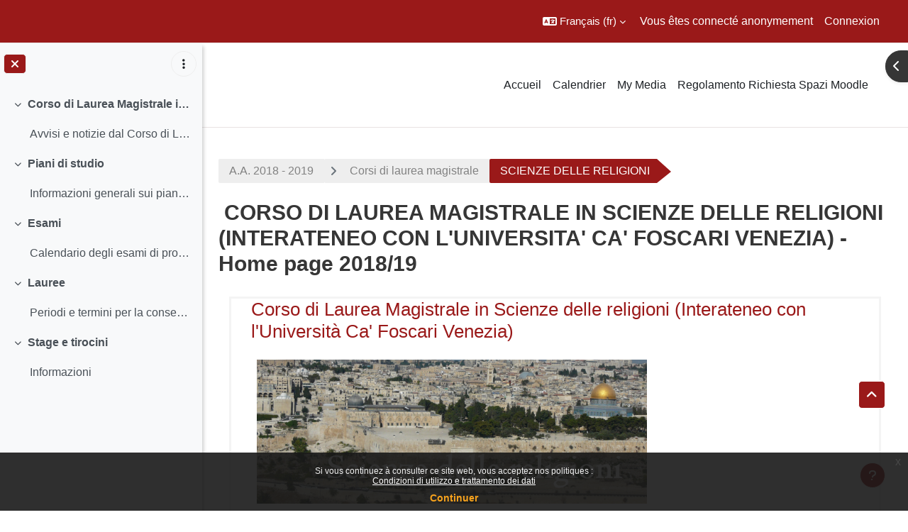

--- FILE ---
content_type: text/html; charset=utf-8
request_url: https://ssu.elearning.unipd.it/course/view.php?id=5595&lang=fr
body_size: 82197
content:
<!DOCTYPE html>

<html  dir="ltr" lang="fr" xml:lang="fr">
<head>
    <title>Cours : &nbsp;CORSO DI LAUREA MAGISTRALE IN SCIENZE DELLE RELIGIONI (INTERATENEO CON L'UNIVERSITA' CA' FOSCARI VENEZIA) - Home page 2018/19 | Moodle Scienze umane</title>
    <link rel="shortcut icon" href="//ssu.elearning.unipd.it/pluginfile.php/1/theme_dlm_0/favicon/1769312918/favicon%20%282%29.ico" />
    <meta http-equiv="Content-Type" content="text/html; charset=utf-8" />
<meta name="keywords" content="moodle, Cours : &nbsp;CORSO DI LAUREA MAGISTRALE IN SCIENZE DELLE RELIGIONI (INTERATENEO CON L'UNIVERSITA' CA' FOSCARI VENEZIA) - Home page 2018/19 | Moodle Scienze umane" />
<link rel="stylesheet" type="text/css" href="https://ssu.elearning.unipd.it/theme/yui_combo.php?rollup/3.18.1/yui-moodlesimple-min.css" /><script id="firstthemesheet" type="text/css">/** Required in order to fix style inclusion problems in IE with YUI **/</script><link rel="stylesheet" type="text/css" href="https://ssu.elearning.unipd.it/theme/styles.php/dlm_0/1769312918_1764146806/all" />
<link rel="stylesheet" type="text/css" href="https://ssu.elearning.unipd.it/local/bfaltformat/css/default.405.css" />
<script>
//<![CDATA[
var M = {}; M.yui = {};
M.pageloadstarttime = new Date();
M.cfg = {"wwwroot":"https:\/\/ssu.elearning.unipd.it","apibase":"https:\/\/ssu.elearning.unipd.it\/r.php\/api","homeurl":{},"sesskey":"JHDOvSvR2h","sessiontimeout":"14400","sessiontimeoutwarning":1200,"themerev":"1769312918","slasharguments":1,"theme":"dlm_0","iconsystemmodule":"core\/icon_system_fontawesome","jsrev":"1769312920","admin":"admin","svgicons":true,"usertimezone":"Europe\/Rome","language":"fr","courseId":5595,"courseContextId":331274,"contextid":331274,"contextInstanceId":5595,"langrev":1769657126,"templaterev":"1769312920","siteId":1,"userId":1};var yui1ConfigFn = function(me) {if(/-skin|reset|fonts|grids|base/.test(me.name)){me.type='css';me.path=me.path.replace(/\.js/,'.css');me.path=me.path.replace(/\/yui2-skin/,'/assets/skins/sam/yui2-skin')}};
var yui2ConfigFn = function(me) {var parts=me.name.replace(/^moodle-/,'').split('-'),component=parts.shift(),module=parts[0],min='-min';if(/-(skin|core)$/.test(me.name)){parts.pop();me.type='css';min=''}
if(module){var filename=parts.join('-');me.path=component+'/'+module+'/'+filename+min+'.'+me.type}else{me.path=component+'/'+component+'.'+me.type}};
YUI_config = {"debug":false,"base":"https:\/\/ssu.elearning.unipd.it\/lib\/yuilib\/3.18.1\/","comboBase":"https:\/\/ssu.elearning.unipd.it\/theme\/yui_combo.php?","combine":true,"filter":null,"insertBefore":"firstthemesheet","groups":{"yui2":{"base":"https:\/\/ssu.elearning.unipd.it\/lib\/yuilib\/2in3\/2.9.0\/build\/","comboBase":"https:\/\/ssu.elearning.unipd.it\/theme\/yui_combo.php?","combine":true,"ext":false,"root":"2in3\/2.9.0\/build\/","patterns":{"yui2-":{"group":"yui2","configFn":yui1ConfigFn}}},"moodle":{"name":"moodle","base":"https:\/\/ssu.elearning.unipd.it\/theme\/yui_combo.php?m\/1769312920\/","combine":true,"comboBase":"https:\/\/ssu.elearning.unipd.it\/theme\/yui_combo.php?","ext":false,"root":"m\/1769312920\/","patterns":{"moodle-":{"group":"moodle","configFn":yui2ConfigFn}},"filter":null,"modules":{"moodle-core-maintenancemodetimer":{"requires":["base","node"]},"moodle-core-dragdrop":{"requires":["base","node","io","dom","dd","event-key","event-focus","moodle-core-notification"]},"moodle-core-handlebars":{"condition":{"trigger":"handlebars","when":"after"}},"moodle-core-event":{"requires":["event-custom"]},"moodle-core-notification":{"requires":["moodle-core-notification-dialogue","moodle-core-notification-alert","moodle-core-notification-confirm","moodle-core-notification-exception","moodle-core-notification-ajaxexception"]},"moodle-core-notification-dialogue":{"requires":["base","node","panel","escape","event-key","dd-plugin","moodle-core-widget-focusafterclose","moodle-core-lockscroll"]},"moodle-core-notification-alert":{"requires":["moodle-core-notification-dialogue"]},"moodle-core-notification-confirm":{"requires":["moodle-core-notification-dialogue"]},"moodle-core-notification-exception":{"requires":["moodle-core-notification-dialogue"]},"moodle-core-notification-ajaxexception":{"requires":["moodle-core-notification-dialogue"]},"moodle-core-chooserdialogue":{"requires":["base","panel","moodle-core-notification"]},"moodle-core-blocks":{"requires":["base","node","io","dom","dd","dd-scroll","moodle-core-dragdrop","moodle-core-notification"]},"moodle-core-lockscroll":{"requires":["plugin","base-build"]},"moodle-core-actionmenu":{"requires":["base","event","node-event-simulate"]},"moodle-core_availability-form":{"requires":["base","node","event","event-delegate","panel","moodle-core-notification-dialogue","json"]},"moodle-course-dragdrop":{"requires":["base","node","io","dom","dd","dd-scroll","moodle-core-dragdrop","moodle-core-notification","moodle-course-coursebase","moodle-course-util"]},"moodle-course-util":{"requires":["node"],"use":["moodle-course-util-base"],"submodules":{"moodle-course-util-base":{},"moodle-course-util-section":{"requires":["node","moodle-course-util-base"]},"moodle-course-util-cm":{"requires":["node","moodle-course-util-base"]}}},"moodle-course-management":{"requires":["base","node","io-base","moodle-core-notification-exception","json-parse","dd-constrain","dd-proxy","dd-drop","dd-delegate","node-event-delegate"]},"moodle-course-categoryexpander":{"requires":["node","event-key"]},"moodle-form-shortforms":{"requires":["node","base","selector-css3","moodle-core-event"]},"moodle-form-dateselector":{"requires":["base","node","overlay","calendar"]},"moodle-question-searchform":{"requires":["base","node"]},"moodle-question-chooser":{"requires":["moodle-core-chooserdialogue"]},"moodle-availability_badge-form":{"requires":["base","node","event","moodle-core_availability-form"]},"moodle-availability_completion-form":{"requires":["base","node","event","moodle-core_availability-form"]},"moodle-availability_date-form":{"requires":["base","node","event","io","moodle-core_availability-form"]},"moodle-availability_grade-form":{"requires":["base","node","event","moodle-core_availability-form"]},"moodle-availability_group-form":{"requires":["base","node","event","moodle-core_availability-form"]},"moodle-availability_grouping-form":{"requires":["base","node","event","moodle-core_availability-form"]},"moodle-availability_ipaddress-form":{"requires":["base","node","event","moodle-core_availability-form"]},"moodle-availability_profile-form":{"requires":["base","node","event","moodle-core_availability-form"]},"moodle-availability_stash-form":{"requires":["base","node","event","handlebars","moodle-core_availability-form"]},"moodle-availability_xp-form":{"requires":["base","node","event","handlebars","moodle-core_availability-form"]},"moodle-mod_assign-history":{"requires":["node","transition"]},"moodle-mod_attendance-groupfilter":{"requires":["base","node"]},"moodle-mod_customcert-rearrange":{"requires":["dd-delegate","dd-drag"]},"moodle-mod_dialogue-clickredirector":{"requires":["base","node","json-parse","clickredirector","clickredirector-filters","clickredirector-highlighters","event","event-key"]},"moodle-mod_oublog-tagselector":{"requires":["base","node","autocomplete","autocomplete-filters","autocomplete-highlighters"]},"moodle-mod_oublog-savecheck":{"requires":["base","node","io","panel","moodle-core-notification-alert"]},"moodle-mod_quiz-toolboxes":{"requires":["base","node","event","event-key","io","moodle-mod_quiz-quizbase","moodle-mod_quiz-util-slot","moodle-core-notification-ajaxexception"]},"moodle-mod_quiz-dragdrop":{"requires":["base","node","io","dom","dd","dd-scroll","moodle-core-dragdrop","moodle-core-notification","moodle-mod_quiz-quizbase","moodle-mod_quiz-util-base","moodle-mod_quiz-util-page","moodle-mod_quiz-util-slot","moodle-course-util"]},"moodle-mod_quiz-quizbase":{"requires":["base","node"]},"moodle-mod_quiz-modform":{"requires":["base","node","event"]},"moodle-mod_quiz-util":{"requires":["node","moodle-core-actionmenu"],"use":["moodle-mod_quiz-util-base"],"submodules":{"moodle-mod_quiz-util-base":{},"moodle-mod_quiz-util-slot":{"requires":["node","moodle-mod_quiz-util-base"]},"moodle-mod_quiz-util-page":{"requires":["node","moodle-mod_quiz-util-base"]}}},"moodle-mod_quiz-questionchooser":{"requires":["moodle-core-chooserdialogue","moodle-mod_quiz-util","querystring-parse"]},"moodle-mod_quiz-autosave":{"requires":["base","node","event","event-valuechange","node-event-delegate","io-form","datatype-date-format"]},"moodle-mod_scheduler-studentlist":{"requires":["base","node","event","io"]},"moodle-mod_scheduler-delselected":{"requires":["base","node","event"]},"moodle-mod_scheduler-saveseen":{"requires":["base","node","event"]},"moodle-message_airnotifier-toolboxes":{"requires":["base","node","io"]},"moodle-block_xp-filters":{"requires":["base","node","moodle-core-dragdrop","moodle-core-notification-confirm","moodle-block_xp-rulepicker"]},"moodle-block_xp-rulepicker":{"requires":["base","node","handlebars","moodle-core-notification-dialogue"]},"moodle-block_xp-notification":{"requires":["base","node","handlebars","button-plugin","moodle-core-notification-dialogue"]},"moodle-editor_atto-rangy":{"requires":[]},"moodle-editor_atto-editor":{"requires":["node","transition","io","overlay","escape","event","event-simulate","event-custom","node-event-html5","node-event-simulate","yui-throttle","moodle-core-notification-dialogue","moodle-editor_atto-rangy","handlebars","timers","querystring-stringify"]},"moodle-editor_atto-plugin":{"requires":["node","base","escape","event","event-outside","handlebars","event-custom","timers","moodle-editor_atto-menu"]},"moodle-editor_atto-menu":{"requires":["moodle-core-notification-dialogue","node","event","event-custom"]},"moodle-report_eventlist-eventfilter":{"requires":["base","event","node","node-event-delegate","datatable","autocomplete","autocomplete-filters"]},"moodle-report_loglive-fetchlogs":{"requires":["base","event","node","io","node-event-delegate"]},"moodle-gradereport_history-userselector":{"requires":["escape","event-delegate","event-key","handlebars","io-base","json-parse","moodle-core-notification-dialogue"]},"moodle-qbank_editquestion-chooser":{"requires":["moodle-core-chooserdialogue"]},"moodle-tool_lp-dragdrop-reorder":{"requires":["moodle-core-dragdrop"]},"moodle-local_kaltura-ltitinymcepanel":{"requires":["base","node","panel","node-event-simulate"]},"moodle-local_kaltura-lticontainer":{"requires":["base","node"]},"moodle-local_kaltura-ltiservice":{"requires":["base","node","node-event-simulate"]},"moodle-local_kaltura-ltipanel":{"requires":["base","node","panel","node-event-simulate"]},"moodle-assignfeedback_editpdf-editor":{"requires":["base","event","node","io","graphics","json","event-move","event-resize","transition","querystring-stringify-simple","moodle-core-notification-dialog","moodle-core-notification-alert","moodle-core-notification-warning","moodle-core-notification-exception","moodle-core-notification-ajaxexception"]},"moodle-atto_accessibilitychecker-button":{"requires":["color-base","moodle-editor_atto-plugin"]},"moodle-atto_accessibilityhelper-button":{"requires":["moodle-editor_atto-plugin"]},"moodle-atto_align-button":{"requires":["moodle-editor_atto-plugin"]},"moodle-atto_bfimage-button":{"requires":["moodle-editor_atto-plugin"]},"moodle-atto_bflink-button":{"requires":["moodle-editor_atto-plugin"]},"moodle-atto_bold-button":{"requires":["moodle-editor_atto-plugin"]},"moodle-atto_charmap-button":{"requires":["moodle-editor_atto-plugin"]},"moodle-atto_clear-button":{"requires":["moodle-editor_atto-plugin"]},"moodle-atto_collapse-button":{"requires":["moodle-editor_atto-plugin"]},"moodle-atto_count-button":{"requires":["io","json-parse","moodle-editor_atto-plugin"]},"moodle-atto_emojipicker-button":{"requires":["moodle-editor_atto-plugin"]},"moodle-atto_emoticon-button":{"requires":["moodle-editor_atto-plugin"]},"moodle-atto_equation-button":{"requires":["moodle-editor_atto-plugin","moodle-core-event","io","event-valuechange","tabview","array-extras"]},"moodle-atto_h5p-button":{"requires":["moodle-editor_atto-plugin"]},"moodle-atto_html-beautify":{},"moodle-atto_html-button":{"requires":["promise","moodle-editor_atto-plugin","moodle-atto_html-beautify","moodle-atto_html-codemirror","event-valuechange"]},"moodle-atto_html-codemirror":{"requires":["moodle-atto_html-codemirror-skin"]},"moodle-atto_image-button":{"requires":["moodle-editor_atto-plugin"]},"moodle-atto_indent-button":{"requires":["moodle-editor_atto-plugin"]},"moodle-atto_italic-button":{"requires":["moodle-editor_atto-plugin"]},"moodle-atto_kalturamedia-button":{"requires":["moodle-editor_atto-plugin"]},"moodle-atto_link-button":{"requires":["moodle-editor_atto-plugin"]},"moodle-atto_managefiles-button":{"requires":["moodle-editor_atto-plugin"]},"moodle-atto_managefiles-usedfiles":{"requires":["node","escape"]},"moodle-atto_media-button":{"requires":["moodle-editor_atto-plugin","moodle-form-shortforms"]},"moodle-atto_noautolink-button":{"requires":["moodle-editor_atto-plugin"]},"moodle-atto_orderedlist-button":{"requires":["moodle-editor_atto-plugin"]},"moodle-atto_poodll-button":{"requires":["moodle-editor_atto-plugin"]},"moodle-atto_recordrtc-recording":{"requires":["moodle-atto_recordrtc-button"]},"moodle-atto_recordrtc-button":{"requires":["moodle-editor_atto-plugin","moodle-atto_recordrtc-recording"]},"moodle-atto_rtl-button":{"requires":["moodle-editor_atto-plugin"]},"moodle-atto_strike-button":{"requires":["moodle-editor_atto-plugin"]},"moodle-atto_subscript-button":{"requires":["moodle-editor_atto-plugin"]},"moodle-atto_superscript-button":{"requires":["moodle-editor_atto-plugin"]},"moodle-atto_table-button":{"requires":["moodle-editor_atto-plugin","moodle-editor_atto-menu","event","event-valuechange"]},"moodle-atto_title-button":{"requires":["moodle-editor_atto-plugin"]},"moodle-atto_underline-button":{"requires":["moodle-editor_atto-plugin"]},"moodle-atto_undo-button":{"requires":["moodle-editor_atto-plugin"]},"moodle-atto_unorderedlist-button":{"requires":["moodle-editor_atto-plugin"]}}},"gallery":{"name":"gallery","base":"https:\/\/ssu.elearning.unipd.it\/lib\/yuilib\/gallery\/","combine":true,"comboBase":"https:\/\/ssu.elearning.unipd.it\/theme\/yui_combo.php?","ext":false,"root":"gallery\/1769312920\/","patterns":{"gallery-":{"group":"gallery"}}}},"modules":{"core_filepicker":{"name":"core_filepicker","fullpath":"https:\/\/ssu.elearning.unipd.it\/lib\/javascript.php\/1769312920\/repository\/filepicker.js","requires":["base","node","node-event-simulate","json","async-queue","io-base","io-upload-iframe","io-form","yui2-treeview","panel","cookie","datatable","datatable-sort","resize-plugin","dd-plugin","escape","moodle-core_filepicker","moodle-core-notification-dialogue"]},"core_comment":{"name":"core_comment","fullpath":"https:\/\/ssu.elearning.unipd.it\/lib\/javascript.php\/1769312920\/comment\/comment.js","requires":["base","io-base","node","json","yui2-animation","overlay","escape"]}},"logInclude":[],"logExclude":[],"logLevel":null};
M.yui.loader = {modules: {}};

//]]>
</script>

<style type="text/css">

img.fade {
    opacity: 1;
}

#page-blocks-course_fisher-addcourse .teachercourses .coursegroup {
    border:0px;
}

#page-blocks-course_fisher-addcourse .teachercourses .addcoursegrouplink, #page-blocks-course_fisher-addcourse .teachercourses .coursegrouptitle {
    padding:0.28em;
}

.rwd-video {
    height: 0;
    overflow: hidden;
    padding-bottom: 56.25%;
    padding-top: 30px;
    position: relative;
}

.rwd-video iframe,
.rwd-video object,
.rwd-video embed {
    height: 100%;
    left: 0;
    position: absolute;
    top: 0;
    width: 100%;
}

.drawercontent {
    height: 95%;
}

#page-content {
    max-width: 1250px;
    margin: 0 auto;
    padding-left: 15px;
    padding-right: 15px;
}

.dimmed_category {
    opacity: 0.5;
}

.no-overflow {
    margin-right: 40px;
}

/*img:not(.activityicon):not(.dropbackground) {
    max-width: 100%;
    height: auto;
}*/

/*#region-main img:not(.activityicon):not(.dropbackground) {
    max-width: 60%;
    height: auto;
}*/

#headerb #page-header .card-block h1 {
    font-size: 1.2em;
}

/*header {
    background-color: white !important;
}*/

.course-content ul.ctopics li.section .content .toggle {
    background-color: #9b0014 !important;
}

.course-content ul.ctopics li.hidden .content .toggle {
    background-color: #dfdfdf !important;
}

.course-content ul.ctopics li.section .content .toggle span.the_toggle h3.sectionname, .course-content ul.ctopics li.section .content.sectionhidden h3.sectionname {
    margin-top: 0px;
    margin-bottom: 8px;
}

.course-content ul.ctopics li .content .sectionhead h3 {
    color: #FFF !important;
}

#section-0, .section, .course-content ul li.section.main:last-child {
    border: 3px solid #f4f4f4;
}

.course-content ul.ctopics li.section.main, .course-content ul.ctopics li.tcsection {
    overflow: initial;
}

.course-content li.section ul {
    list-style: initial;
    background-color: #fff;
    color: #666;
    text-align: left;
    padding-left: 25px;
}

/*.section_availability .availabilityinfo {
    text-align: left;
    color: #fff !important;
}

.section_availability .availabilityinfo:hover {
    color: #fff !important;
}*/

.tag-info {
    border: 1px solid white;
    margin-bottom: 5px;
}

.editor_atto_content {
    width: 100% !important;
}

.que label {
    margin-left: 10px;
}

.choices label {
    margin-left: 10px;
    margin-right: 20px;
}

#categoryquestions label {
    overflow: hidden;
    text-overflow: ellipsis;
}

.author-groups-container {
    display: none;
}

[id*=-activity] {
    display: initial !important;
}

.course-content ul li.section.main {
    list-style-type: none;
}

.course-content .current::before {
    left: -3px;
}

.path-mod-assign.pagelayout-embedded {
    height: auto;
}



</style>


<script src="https://code.jquery.com/jquery-latest.min.js" type="text/javascript"></script>
<script>

$( document ).ready(function() {

    // Blocchi Home Page in lingua inglese
    if(($("html")[0].getAttribute("lang")=="en") && (($(location).attr("href")=="https://ssu.elearning.unipd.it/?lang=en") || ($(location).attr("href")=="https://ssu.elearning.unipd.it/"))){
        $(".course-box")[0].children[0].setAttribute("src","https://ssu.elearning.unipd.it/pluginfile.php/896263/mod_folder/content/0/bachelor%20degree.png");
        $(".course-box")[1].children[0].setAttribute("src","https://ssu.elearning.unipd.it/pluginfile.php/896263/mod_folder/content/0/master%20degree.png");
        $(".course-box")[2].children[0].setAttribute("src","https://ssu.elearning.unipd.it/pluginfile.php/896263/mod_folder/content/0/single%20cycle%20degree.png");
    }

    // apro help fisher su nuova scheda
    $('a[href="https://ssu.elearning.unipd.it/mod/book/view.php?id=352989&ref=fisher"]').attr('target','_blank');

    // data impostata su feedback Gallo - https://ssu.elearning.unipd.it/mod/feedback/view.php?id=210943
    var d = new Date().getDate().toString().padStart(2, "0");
    var m = (new Date().getMonth() + 1).toString().padStart(2, "0"); // JavaScript months are 0-11
    var y = new Date().getFullYear();
    $("#id_textfield_40772").val(y + "-" + m + "-" + d);

    // visualizza sempre descrizione gruppi su scelta gruppo
    setTimeout(function() {
        $(".choicegroup-descriptionshow").trigger('click');
    },50);

    // visualizza istruzioni per iscrizioni di autoenrol (corso di laurea e piano di studi)
    $("#id_autoenrolheader > .sr-only").each(function() {
        if($(this).text() === "Piano di Studi")
            $(this).after("<p><b> HAI INSERITO QUESTO INSEGNAMENTO NEL TUO PIANO DI STUDI, PUOI ACCEDERE DIRETTAMENTE SENZA INSERIRE LA CHIAVE DI ISCRIZIONE CLICCANO SUL PULSANTE \"ISCRIVIMI\" CHE TROVI QUI SOTTO.</b></p>");
        if($(this).text() === "Corso di Laurea")
            $(this).after("<p><b>QUESTO INSEGNAMENTO APPARTIENE AL TUO CORSO DI LAUREA, PUOI ACCEDERE DIRETTAMENTE SENZA INSERIRE LA CHIAVE DI ISCRIZIONE CLICCANO SUL PULSANTE \"ISCRIVIMI\" CHE TROVI QUI SOTTO.</b></p>");
    });
});

</script>
    <meta name="viewport" content="width=device-width, initial-scale=1.0">
</head><body  id="page-course-view-topcoll" class="format-topcoll limitedwidth  path-course path-course-view chrome dir-ltr lang-fr yui-skin-sam yui3-skin-sam ssu-elearning-unipd-it pagelayout-course course-5595 context-331274 category-521 theme uses-drawers drawer-open-index theme-based-header theme-container">
    <div class="toast-wrapper mx-auto py-0 fixed-top" role="status" aria-live="polite"></div>
    <div id="page-wrapper" class="d-print-block">
        <div>
    <a class="sr-only sr-only-focusable" href="#maincontent">Passer au contenu principal</a>
</div><script src="https://ssu.elearning.unipd.it/lib/javascript.php/1769312920/lib/polyfills/polyfill.js"></script>
<script src="https://ssu.elearning.unipd.it/theme/yui_combo.php?rollup/3.18.1/yui-moodlesimple-min.js"></script><script src="https://ssu.elearning.unipd.it/lib/javascript.php/1769312920/lib/javascript-static.js"></script>
<script>
//<![CDATA[
document.body.className += ' jsenabled';
//]]>
</script>

<div class="eupopup eupopup-container eupopup-container-block eupopup-container-bottom eupopup-block eupopup-style-compact" role="dialog" aria-label="Politiques">
    </div>
    <div class="eupopup-markup d-none">
        <div class="eupopup-head"></div>
        <div class="eupopup-body">
            Si vous continuez à consulter ce site web, vous acceptez nos politiques :
            <ul>
                    <li>
                        <a href="https://ssu.elearning.unipd.it/admin/tool/policy/view.php?versionid=3&amp;returnurl=https%3A%2F%2Fssu.elearning.unipd.it%2Fcourse%2Fview.php%3Fid%3D5595" data-action="view-guest" data-versionid="3" data-behalfid="1">
                            Condizioni di utilizzo e trattamento dei dati
                        </a>
                    </li>
            </ul>
        </div>
        <div class="eupopup-buttons">
            <a href="#" class="eupopup-button eupopup-button_1">Continuer</a>
        </div>
        <div class="clearfix"></div>
        <a href="#" class="eupopup-closebutton">x</a>
    </div>
        
<nav id="header" class=" fixed-top navbar navbar-light bg-faded navbar-static-top navbar-expand moodle-has-zindex" aria-label="Navigation du site">
    <div class="container-fluid navbar-nav">
            
                <nav class="nav navbar-nav hidden-md-down address-head">
                </nav>

            
        <div id="usernavigation" class="navbar-nav ml-auto">
                <div class="langmenu">
                    <div class="dropdown show">
                        <a href="#" role="button" id="lang-menu-toggle" data-toggle="dropdown" aria-label="Langue" aria-haspopup="true" aria-controls="lang-action-menu" class="btn dropdown-toggle">
                            <i class="icon fa fa-language fa-fw me-1" aria-hidden="true"></i>
                            <span class="langbutton">
                                Français ‎(fr)‎
                            </span>
                            <b class="caret"></b>
                        </a>
                        <div role="menu" aria-labelledby="lang-menu-toggle" id="lang-action-menu" class="dropdown-menu dropdown-menu-right">
                                    <a href="https://ssu.elearning.unipd.it/course/view.php?id=5595&amp;lang=en" class="dropdown-item ps-5" role="menuitem" 
                                            lang="en" >
                                        English ‎(en)‎
                                    </a>
                                    <a href="#" class="dropdown-item ps-5" role="menuitem" aria-current="true"
                                            >
                                        Français ‎(fr)‎
                                    </a>
                                    <a href="https://ssu.elearning.unipd.it/course/view.php?id=5595&amp;lang=it" class="dropdown-item ps-5" role="menuitem" 
                                            lang="it" >
                                        Italiano ‎(it)‎
                                    </a>
                        </div>
                    </div>
                </div>
            
            
            <div class="d-flex align-items-stretch usermenu-container" data-region="usermenu">
                    <div class="usermenu">
                            <span class="login ps-2">
                                    Vous êtes connecté anonymement
                                    <div class="divider border-start h-75 align-self-center mx-2"></div>
                                    <a href="https://ssu.elearning.unipd.it/login/index.php">Connexion</a>
                            </span>
                    </div>
            </div>
            
        </div>
        <!-- search_box -->
    </div>
</nav>

<div  class="drawer drawer-left drawer-primary d-print-none not-initialized" data-region="fixed-drawer" id="theme_boost-drawers-primary" data-preference="" data-state="show-drawer-primary" data-forceopen="0" data-close-on-resize="1">
    <div class="drawerheader">
        <button
            class="btn drawertoggle icon-no-margin hidden"
            data-toggler="drawers"
            data-action="closedrawer"
            data-target="theme_boost-drawers-primary"
            data-toggle="tooltip"
            data-placement="right"
            title="Fermer le tiroir"
        >
            <i class="icon fa fa-xmark fa-fw " aria-hidden="true" ></i>
        </button>
                <a
            href="https://ssu.elearning.unipd.it/"
            title="Piattaforma Moodle della Scuola di scienze umane, sociali e del patrimonio culturale"
            data-region="site-home-link"
            class="aabtn text-reset d-flex align-items-center py-1 h-100"
        >
                <span class="sitename" title="Piattaforma Moodle della Scuola di scienze umane, sociali e del patrimonio culturale">Piattaforma Moodle della Scuola di scienze umane, sociali e del patrimonio culturale</span>
        </a>

        <div class="drawerheadercontent hidden">
            
        </div>
    </div>
    <div class="drawercontent drag-container" data-usertour="scroller">
                <div class="list-group">
                <a href="https://ssu.elearning.unipd.it/" class="list-group-item list-group-item-action  " >
                    Accueil
                </a>
                <a href="https://ssu.elearning.unipd.it/calendar/view.php?view=month" class="list-group-item list-group-item-action  " >
                    Calendrier
                </a>
                <a href="https://ssu.elearning.unipd.it/local/mymedia/mymedia.php" class="list-group-item list-group-item-action  " >
                    My Media
                </a>
                <a href="https://unipd.link/regolamento-corsi-su" class="list-group-item list-group-item-action  " >
                    Regolamento Richiesta Spazi Moodle
                </a>
        </div>

    </div>
</div>
        
            <div class="header-main">
                <div class="container-fluid">
                    <nav class="navbar navbar-light bg-faded navbar-expand">
                        <a href="https://ssu.elearning.unipd.it/?redirect=0" class="navbar-brand has-logo
                            ">
                                <span class="logo">
                                    <img src="//ssu.elearning.unipd.it/pluginfile.php/1/theme_dlm_0/logo/1769312918/unipd_pantone%20%285%29.png" alt="Piattaforma Moodle della Scuola di scienze umane, sociali e del patrimonio culturale">
                                </span>
                        </a>
        
                            <div class="primary-navigation">
                                <nav class="moremenu navigation">
                                    <ul id="moremenu-697bc35fc664c-navbar-nav" role="menubar" class="nav more-nav navbar-nav">
                                                <li data-key="home" class="nav-item" role="none" data-forceintomoremenu="false">
                                                            <a role="menuitem" class="nav-link  "
                                                                href="https://ssu.elearning.unipd.it/"
                                                                
                                                                
                                                                data-disableactive="true"
                                                                tabindex="-1"
                                                            >
                                                                Accueil
                                                            </a>
                                                </li>
                                                <li data-key="calendar" class="nav-item" role="none" data-forceintomoremenu="false">
                                                            <a role="menuitem" class="nav-link  "
                                                                href="https://ssu.elearning.unipd.it/calendar/view.php?view=month"
                                                                
                                                                
                                                                data-disableactive="true"
                                                                tabindex="-1"
                                                            >
                                                                Calendrier
                                                            </a>
                                                </li>
                                                <li data-key="" class="nav-item" role="none" data-forceintomoremenu="false">
                                                            <a role="menuitem" class="nav-link  "
                                                                href="https://ssu.elearning.unipd.it/local/mymedia/mymedia.php"
                                                                
                                                                
                                                                data-disableactive="true"
                                                                tabindex="-1"
                                                            >
                                                                My Media
                                                            </a>
                                                </li>
                                                <li data-key="" class="nav-item" role="none" data-forceintomoremenu="false">
                                                            <a role="menuitem" class="nav-link  "
                                                                href="https://unipd.link/regolamento-corsi-su"
                                                                
                                                                
                                                                data-disableactive="true"
                                                                tabindex="-1"
                                                            >
                                                                Regolamento Richiesta Spazi Moodle
                                                            </a>
                                                </li>
                                        <li role="none" class="nav-item dropdown dropdownmoremenu d-none" data-region="morebutton">
                                            <a class="dropdown-toggle nav-link " href="#" id="moremenu-dropdown-697bc35fc664c" role="menuitem" data-toggle="dropdown" aria-haspopup="true" aria-expanded="false" tabindex="-1">
                                                Plus
                                            </a>
                                            <ul class="dropdown-menu dropdown-menu-left" data-region="moredropdown" aria-labelledby="moremenu-dropdown-697bc35fc664c" role="menu">
                                            </ul>
                                        </li>
                                    </ul>
                                </nav>
                            </div>
        
                        <ul class="navbar-nav d-none d-md-flex my-1 px-1">
                            <!-- page_heading_menu -->
                            
                        </ul>
        
                    </nav>
                </div>
            </div>
            <div  class="drawer drawer-left show d-print-none not-initialized" data-region="fixed-drawer" id="theme_boost-drawers-courseindex" data-preference="drawer-open-index" data-state="show-drawer-left" data-forceopen="0" data-close-on-resize="0">
    <div class="drawerheader">
        <button
            class="btn drawertoggle icon-no-margin hidden"
            data-toggler="drawers"
            data-action="closedrawer"
            data-target="theme_boost-drawers-courseindex"
            data-toggle="tooltip"
            data-placement="right"
            title="Fermer l’index du cours"
        >
            <i class="icon fa fa-xmark fa-fw " aria-hidden="true" ></i>
        </button>
        
        <div class="drawerheadercontent hidden">
                                <div id="courseindexdrawercontrols" class="dropdown">
                        <button class="btn btn-icon rounded-circle mx-2"
                                type="button"
                                data-toggle="dropdown"
                                aria-haspopup="true"
                                aria-expanded="false"
                                title="Options de l’index de cours"
                        >
                            <i class="icon fa fa-ellipsis-v fa-fw m-0" aria-hidden="true"></i>
                        </button>
                        <div class="dropdown-menu dropdown-menu-right">
                            <a class="dropdown-item"
                               href="#"
                               data-action="expandallcourseindexsections"
                            >
                                <i class="icon fa fa-angles-down fa-fw " aria-hidden="true" ></i>
                                Tout déplier
                            </a>
                            <a class="dropdown-item"
                               href="#"
                               data-action="collapseallcourseindexsections"
                            >
                                <span class="dir-rtl-hide"><i class="icon fa fa-angles-right fa-fw " aria-hidden="true" ></i></span>
                                <span class="dir-ltr-hide"><i class="icon fa fa-angles-left fa-fw " aria-hidden="true" ></i></span>
                                Tout replier
                            </a>
                        </div>
                    </div>

        </div>
    </div>
    <div class="drawercontent drag-container" data-usertour="scroller">
                            <nav id="courseindex" class="courseindex">
    <div id="courseindex-content">
        <div data-region="loading-placeholder-content" aria-hidden="true" id="course-index-placeholder">
            <ul class="placeholders list-unstyled px-5">
                <li>
                    <div class="col-md-6 p-0 d-flex align-items-center">
                        <div class="bg-pulse-grey rounded-circle me-2"></div>
                        <div class="bg-pulse-grey w-100"></div>
                    </div>
                </li>
                <li>
                    <div class="col-md-6 p-0 d-flex align-items-center">
                        <div class="bg-pulse-grey rounded-circle me-2"></div>
                        <div class="bg-pulse-grey w-100"></div>
                    </div>
                </li>
                <li>
                    <div class="col-md-6 p-0 d-flex align-items-center">
                        <div class="bg-pulse-grey rounded-circle me-2"></div>
                        <div class="bg-pulse-grey w-100"></div>
                    </div>
                </li>
                <li>
                    <div class="col-md-6 p-0 d-flex align-items-center">
                        <div class="bg-pulse-grey rounded-circle me-2"></div>
                        <div class="bg-pulse-grey w-100"></div>
                    </div>
                </li>
            </ul>
        </div>
    </div>
</nav>

    </div>
</div>
            <div  class="drawer drawer-right d-print-none not-initialized" data-region="fixed-drawer" id="theme_boost-drawers-blocks" data-preference="drawer-open-block" data-state="show-drawer-right" data-forceopen="" data-close-on-resize="1">
    <div class="drawerheader">
        <button
            class="btn drawertoggle icon-no-margin hidden"
            data-toggler="drawers"
            data-action="closedrawer"
            data-target="theme_boost-drawers-blocks"
            data-toggle="tooltip"
            data-placement="left"
            title="Fermer le tiroir des blocs"
        >
            <i class="icon fa fa-xmark fa-fw " aria-hidden="true" ></i>
        </button>
        
        <div class="drawerheadercontent hidden">
            
        </div>
    </div>
    <div class="drawercontent drag-container" data-usertour="scroller">
                            <section class="d-print-none" aria-label="Blocs">
                        
                        <aside id="block-region-side-pre" class="block-region" data-blockregion="side-pre" data-droptarget="1" aria-labelledby="side-pre-block-region-heading"><h2 class="sr-only" id="side-pre-block-region-heading">Blocs</h2><a href="#sb-1" class="sr-only sr-only-focusable">Passer Informazioni generali</a>

<section id="inst176007"
     class=" block_html block  card mb-3"
     role="region"
     data-block="html"
     data-instance-id="176007"
          aria-labelledby="instance-176007-header"
     >

    <div class="card-body p-3">

            <h3 id="instance-176007-header" class="h5 card-title d-inline">Informazioni generali</h3>


        <div class="card-text content mt-3">
            <div class="no-overflow"><h5><a href="https://ssu.elearning.unipd.it/course/view.php?id=1010">Presentazione del Corso di Studio</a></h5>
<h5><a href="http://www.didattica.unipd.it/didattica/allegati/regolamento/regolamento/1004477.pdf" target="_blank">Regolamento didattico</a></h5>
<h5><a href="https://didattica.unipd.it/didattica/allegati/regolamento/allegato1/1007094.pdf" target="_blank">Quadro generale delle attività formative</a></h5>
<h5><a href="https://didattica.unipd.it/didattica/allegati/regolamento/allegato2/1007094.pdf" target="_blank">Piano di studio</a></h5>
<h5><a href="http://www.unipd.it/calendario-scadenze-2018-2019" target="_blank">Calendario Accademico</a></h5>
<h5><a target="_blank" href="http://www.dissgea.unipd.it/studiare-lingua-straniera">Studiare in lingua straniera</a></h5>
<h5 id="yui_3_17_2_1_1536915290701_1619"><a href="https://www.unipd.it/tasse" target="_blank" id="yui_3_17_2_1_1536915290701_1701">Contribuzione studentesca ed esoneri</a></h5>
<h5><a href="https://ssu.elearning.unipd.it/course/view.php?id=4232" target="_blank">Didattica A.A. 2017/18</a></h5></div>
            <div class="footer"></div>
            
        </div>

    </div>

</section>

  <span id="sb-1"></span><a href="#sb-2" class="sr-only sr-only-focusable">Passer Referenti e contatti</a>

<section id="inst176010"
     class=" block_html block  card mb-3"
     role="region"
     data-block="html"
     data-instance-id="176010"
          aria-labelledby="instance-176010-header"
     >

    <div class="card-body p-3">

            <h3 id="instance-176010-header" class="h5 card-title d-inline">Referenti e contatti</h3>


        <div class="card-text content mt-3">
            <div class="no-overflow"><h5><a href="https://ssu.elearning.unipd.it/mod/page/view.php?id=99940">Presidente del Corso di Studio</a></h5>
<h5></h5>
<h5><a href="https://ssu.elearning.unipd.it/mod/page/view.php?id=99958">Segreteria didattica</a></h5>
<h5></h5>
<h5><a target="_blank" href="http://www.unipd.it/servizi/iscrizioni-tasse-borse-studio/servizi-segreteria/segreterie-studenti">Ufficio Carriere Studenti</a></h5>
<h5></h5>
<h5><a href="https://ssu.elearning.unipd.it/mod/page/view.php?id=99957">Tutor Junior</a></h5></div>
            <div class="footer"></div>
            
        </div>

    </div>

</section>

  <span id="sb-2"></span><a href="#sb-3" class="sr-only sr-only-focusable">Passer Dernières annonces</a>

<section id="inst176008"
     class=" block_news_items block  card mb-3"
     role="region"
     data-block="news_items"
     data-instance-id="176008"
          aria-labelledby="instance-176008-header"
     >

    <div class="card-body p-3">

            <h3 id="instance-176008-header" class="h5 card-title d-inline">Dernières annonces</h3>


        <div class="card-text content mt-3">
            
<ul class='unlist'>
<li class="post"><div class="head clearfix"><div class="date">13 septembre 2019, 11:43</div><div class="name">Comunicazione DiSSGeA</div></div><div class="info"><a href="https://ssu.elearning.unipd.it/mod/forum/discuss.php?d=183844">"Progetti innovativi degli studenti" - A.A. 2019/2020 (scadenza bando: 30/09/2019)</a></div></li>
<li class="post"><div class="head clearfix"><div class="date">11 septembre 2019, 09:50</div><div class="name">Comunicazione DiSSGeA</div></div><div class="info"><a href="https://ssu.elearning.unipd.it/mod/forum/discuss.php?d=183725">Premio di studio Elisa Valent - III Edizione</a></div></li>
<li class="post"><div class="head clearfix"><div class="date">22 juillet 2019, 13:59</div><div class="name">Segreteria Didattica DiSSGeA</div></div><div class="info"><a href="https://ssu.elearning.unipd.it/mod/forum/discuss.php?d=182110">Esami autunnali Ca' Foscari</a></div></li>
</ul>

            <div class="footer"><a href="https://ssu.elearning.unipd.it/mod/forum/view.php?f=14015">Sujets antérieurs</a> ...</div>
            
        </div>

    </div>

</section>

  <span id="sb-3"></span><a href="#sb-4" class="sr-only sr-only-focusable">Passer Seguici su Facebook</a>

<section id="inst176009"
     class=" block_html block  card mb-3"
     role="region"
     data-block="html"
     data-instance-id="176009"
          aria-labelledby="instance-176009-header"
     >

    <div class="card-body p-3">

            <h3 id="instance-176009-header" class="h5 card-title d-inline">Seguici su Facebook</h3>


        <div class="card-text content mt-3">
            <div class="no-overflow"><p><a href="https://www.facebook.com/dissgea.unipd/" target="_blank"><img src="https://ssu.elearning.unipd.it/pluginfile.php/331283/block_html/content/FB_DiSSGeA_New.png" alt="" width="210" height="210" role="presentation" class="atto_image_button_text-top"></a><br></p></div>
            <div class="footer"></div>
            
        </div>

    </div>

</section>

  <span id="sb-4"></span><a href="#sb-5" class="sr-only sr-only-focusable">Passer Twitter stream</a>

<section id="inst176011"
     class=" block_html block  card mb-3"
     role="region"
     data-block="html"
     data-instance-id="176011"
          aria-labelledby="instance-176011-header"
     >

    <div class="card-body p-3">

            <h3 id="instance-176011-header" class="h5 card-title d-inline">Twitter stream</h3>


        <div class="card-text content mt-3">
            <div class="no-overflow"><a class="twitter-timeline" data-lang="it" data-height="200" data-theme="light" data-link-color="#2B7BB9" href="https://twitter.com/DiSSGeA_UniPD">Tweets by DiSSGeA_UniPD</a> <script async="" src="//platform.twitter.com/widgets.js" charset="utf-8"></script></div>
            <div class="footer"></div>
            
        </div>

    </div>

</section>

  <span id="sb-5"></span></aside>
                    </section>

    </div>
</div>
        <div id="page" data-region="mainpage" data-usertour="scroller" class="drawers show-drawer-left  drag-container">
            <div id="topofscroll" class="main-inner">
                <div class="drawer-toggles d-flex">
                        <div class="drawer-toggler drawer-left-toggle open-nav d-print-none">
                            <button
                                class="btn icon-no-margin"
                                data-toggler="drawers"
                                data-action="toggle"
                                data-target="theme_boost-drawers-courseindex"
                                data-toggle="tooltip"
                                data-placement="right"
                                title="Ouvrir l’index du cours"
                            >
                                <span class="sr-only">Ouvrir l’index du cours</span>
                                <i class="icon fa fa-list fa-fw " aria-hidden="true" ></i>
                            </button>
                        </div>
                        <div class="drawer-toggler drawer-right-toggle ml-auto d-print-none">
                            <button
                                class="btn icon-no-margin"
                                data-toggler="drawers"
                                data-action="toggle"
                                data-target="theme_boost-drawers-blocks"
                                data-toggle="tooltip"
                                data-placement="right"
                                title="Ouvrir le tiroir des blocs"
                            >
                                <span class="sr-only">Ouvrir le tiroir des blocs</span>
                                <span class="dir-rtl-hide"><i class="icon fa fa-chevron-left fa-fw " aria-hidden="true" ></i></span>
                                <span class="dir-ltr-hide"><i class="icon fa fa-chevron-right fa-fw " aria-hidden="true" ></i></span>
                            </button>
                        </div>
                </div>
                <header id="page-header" class="header-maxwidth d-print-none">
    <div class="w-100">
        <div class="d-flex flex-wrap">
            <div id="page-navbar">
                <nav aria-label="Fil d’Ariane">
    <ol class="breadcrumb">
                <li class="breadcrumb-item">
                    <a href="https://ssu.elearning.unipd.it/course/index.php?categoryid=480"
                        
                        
                        
                    >
                        A.A. 2018 - 2019
                    </a>
                </li>
        
                <li class="breadcrumb-item">
                    <a href="https://ssu.elearning.unipd.it/course/index.php?categoryid=498"
                        
                        
                        
                    >
                        Corsi di laurea magistrale
                    </a>
                </li>
        
                <li class="breadcrumb-item">
                    <span >
                        SCIENZE DELLE RELIGIONI
                    </span>
                </li>
        </ol>
</nav>
            </div>
            <div class="ms-auto d-flex">
                
            </div>
            <div id="course-header">
                
            </div>
        </div>
        <div class="d-flex align-items-center">
                    <div class="me-auto">
                        <div class="page-context-header d-flex flex-wrap align-items-center mb-2">
    <div class="page-header-headings">
        <h1 class="h2 mb-0">&nbsp;CORSO DI LAUREA MAGISTRALE IN SCIENZE DELLE RELIGIONI (INTERATENEO CON L'UNIVERSITA' CA' FOSCARI VENEZIA) - Home page 2018/19</h1>
    </div>
</div>
                    </div>
            <div class="header-actions-container ms-auto" data-region="header-actions-container">
            </div>
        </div>
    </div>
</header>
                <div id="page-content" class="pb-3 d-print-block">
                    <div id="region-main-box">
                        <section id="region-main" aria-label="Contenu">

                            <span class="notifications" id="user-notifications"></span>
                            <div role="main"><span id="maincontent"></span><div class="course-content"><div id="697bc35fdb9eb697bc35fa3f598-course-format">
    <h2 class="accesshide">Cours : &nbsp;CORSO DI LAUREA MAGISTRALE IN SCIENZE DELLE RELIGIONI (INTERATENEO CON L'UNIVERSITA' CA' FOSCARI VENEZIA) - Home page 2018/19 | Moodle Scienze umane</h2>
    <style type="text/css" media="screen">
    /* <![CDATA[ */

    /* -- Toggle -- */
    .course-content ul.ctopics li.section .content .toggle {
        background-color: rgba(226, 226, 242, 1.0);
    }
    /* -- Toggle text -- */
    .course-content ul.ctopics li.section .content .toggle .the_toggle,
    .course-content ul.ctopics li.section .content.sectionhidden .toggle .no_toggle {
        color: rgba(255, 255, 255, 1.0);
    }
    .course-content ul.ctopics li.section .content .toggle .the_toggle {
        text-align: center;
    }
    .course-content ul.ctopics li.section .content.sectionhidden .toggle .no_toggle {
        text-align: center;
    }
    /* Toggle icon position. */
    .course-content ul.ctopics li.section .content .toggle .the_toggle,
    #toggle-all .content .toggle-all {
        background-position: left center;
    }
    /* -- What happens when a toggle is hovered over -- */
    .course-content ul.ctopics li.section .content .toggle:hover .the_toggle,
    .course-content ul.ctopics li.section .content.sectionhidden .toggle:hover .the_toggle,
    .course-content ul.ctopics li.section .content .toggle:focus .the_toggle,
    .course-content ul.ctopics li.section .content.sectionhidden .toggle:focus .the_toggle {
        color: rgba(136, 136, 136, 1.0);
    }
    .course-content ul.ctopics li.section .content .toggle:hover,
    .course-content ul.ctopics li.section .content .toggle:focus {
        background-color: rgba(238, 238, 255, 1.0);
    }
    .course-content ul.ctopics li.section.main > .content,
    .course-content ul.ctopics li.tcsection > .content {
        margin: 0 28px;
    }
    .course-content ul.ctopics li.section.main .side,
    .course-content ul.ctopics li.tcsection .side {
        width: 28px;
    }
    .course-content ul.ctopics li.section .content .toggle,
    .course-content ul.ctopics li.section .content.sectionhidden .no_toggle {
        border-top-left-radius: 0.7em;
        border-top-right-radius: 0.7em;
        border-bottom-right-radius: 0.7em;
        border-bottom-left-radius: 0.7em;
    }

    /* ]]> */
</style><ul class="ctopics"><li id="section-0" class="section course-section main clearfix" role="region" aria-labelledby="sectionid-29028-title" data-sectionid="0" data-for="section" data-id="29028" data-number="0">
    
    <div class="content">
            <h3 data-for="section_title" data-id="29028" data-number="0" id="sectionid-29028-title" class="section-title"><a href="https://ssu.elearning.unipd.it/course/view.php?id=5595#section-0">Corso di Laurea Magistrale in Scienze delle religioni (Interateneo con l'Università Ca' Foscari Venezia)</a></h3>
            <div class="section_availability">
</div>
            <div class="summary">
                <div class="no-overflow"><p></p>
<p><img src="https://ssu.elearning.unipd.it/pluginfile.php/331274/course/section/29028/scienze%20religioni.PNG" alt="" width="550" height="203" role="presentation" class="atto_image_button_text-bottom"></p><p style="text-align: right;">seguici su:&nbsp;<a href="https://www.facebook.com/dissgea.unipd/" target="_blank"><img src="https://ssu.elearning.unipd.it/pluginfile.php/331274/course/section/29028/facebook_gray.png" alt="" width="20" height="20" role="presentation" class="img-responsive atto_image_button_text-bottom"></a>&nbsp;<a href="https://twitter.com/DiSSGeA_UniPD" target="_blank"><img src="https://ssu.elearning.unipd.it/pluginfile.php/331274/course/section/29028/Twitter_gray.png" alt="" width="21" height="20" role="presentation" class="img-responsive atto_image_button_text-bottom"></a>&nbsp;<a href="https://www.instagram.com/dissgea_unipd/" target="_blank"><img src="https://ssu.elearning.unipd.it/pluginfile.php/331274/course/section/29028/instagram_gray.png" alt="" width="20" height="20" role="presentation" class="img-responsive atto_image_button_text-bottom"></a><br></p></div>
                
            </div>
            <ul class="section m-0 p-0 img-text d-block" data-for="cmlist">
            
            
            <li
                class="activity activity-wrapper label modtype_label   "
                id="module-99933"
                data-for="cmitem"
                data-id="99933"
            >
        <div class="activity-item activityinline" data-activityname="Avvisi e notizie dal Corso di Laurea
Insegnamenti...">
                <div class="bulkselect d-none" data-for="cmBulkSelect">
                    <input
                        id="cmCheckbox99933"
                        type="checkbox"
                        data-id="99933"
                        data-action="toggleSelectionCm"
                        data-bulkcheckbox="1"
                    >
                    <label class="sr-only" for="cmCheckbox99933">
                        Sélectionner l’activité Avvisi e notizie dal Corso di Laurea
Insegnamenti...
                    </label>
                </div>

                <div class="activity-grid noname-grid">
                
                
                
                
                
                
                
                        <div class="activity-altcontent text-break ">
                            <div class="no-overflow"><div class="no-overflow"><h5><a href="https://ssu.elearning.unipd.it/mod/forum/view.php?id=99938"><span style="color: rgb(51, 102, 255);">Avvisi e notizie dal Corso di Laurea</span></a></h5>
<h5><a href="https://didattica.unipd.it/off/2018/LM/SU/IA0280" target="_blank">Insegnamenti e programmi</a></h5>
<h5><a href="https://ssu.elearning.unipd.it/mod/page/view.php?id=99954">Calendario didattico</a></h5>
<h5><a href="https://gestionedidattica.unipd.it/Aule/Orario/index.php?view=easycourse&amp;include=corso&amp;anno=2018&amp;corso=IA0280&amp;scuola=ScuoladiScienzeUmane-SocialiedelPatrimonioCulturale&amp;anno2=000ZZ%7C1,000ZZ%7C2" target="_blank">Orario&nbsp;lezioni II semestre&nbsp;a&nbsp;Padova (inizio lezioni&nbsp;25 febbraio 2019)</a></h5>
<h5><a href="http://www.unive.it/pag/26467/" target="_blank">Orario lezioni&nbsp;II semestre a&nbsp;Venezia (inizio lezioni&nbsp;5 febbraio 2019)</a></h5>
<h5><a href="https://ssu.elearning.unipd.it/mod/page/view.php?id=99939">Orario di ricevimento dei docenti</a></h5>
<h5><span style="color: rgb(51, 102, 255);"><a href="https://ssu.elearning.unipd.it/course/index.php?categoryid=521">Insegnamenti attivati in Moodle</a></span></h5><h5><a href="https://ssu.elearning.unipd.it/mod/page/view.php?id=111290">Informazioni Programma Erasmus+ Studio</a></h5><h5></h5><h5><span><a href="http://bibliotecaliviano.cab.unipd.it/usa-la-biblioteca/biblioteca-in-pillole" target="_blank">Guida all'utilizzo dei servizi bibliotecari</a></span></h5><br></div></div>
                        </div>
                
                
                </div>
        </div>
            </li>
</ul>
    </div>
    
</li><li id="toggle-all" class="tcsection main clearfix">
    <div class="left side"><img class="icon spacer" width="1" height="1" alt="" aria-hidden="true" src="https://ssu.elearning.unipd.it/theme/image.php/dlm_0/core/1769312918/spacer" /></div>
    <div class="content">
        <div class="sectionbody toggle-all-content toggle-point toggle-point-hover toggleiconposition-start">
            <span id="toggles-all-opened" class="toggle-all on tc-medium" role="button" title="Tout ouvrir sujets" tabindex="0" aria-controls="toggledsection-1 toggledsection-2 toggledsection-3 toggledsection-4">
                <h4 class="toggle-all-header">Tout ouvrir</h4>
            </span>
            <span id="toggles-all-closed" class="toggle-all off tc-medium" role="button" title="Tout fermer sujets" tabindex="0" aria-controls="toggledsection-1 toggledsection-2 toggledsection-3 toggledsection-4">
                <h4 class="toggle-all-header">Tout fermer</h4>
            </span>
        </div>
    </div>
    <div class="right side"><img class="icon spacer" width="1" height="1" alt="" aria-hidden="true" src="https://ssu.elearning.unipd.it/theme/image.php/dlm_0/core/1769312918/spacer" /></div>
</li></ul><ul class="ctopics ctoggled topics row"><li id="section-1" class="section course-section main clearfix col-sm-12" role="region" aria-labelledby="sectionid-29029-title" data-sectionid="1" data-for="section" data-id="29029" data-number="1">
    
    <div class="content" aria-live="polite">
        <div id="toggle-1" class="sectionhead toggle toggle-point" role="button" aria-expanded="true" aria-controls="toggledsection-1" tabindex="0">
            <span class="the_toggle toggle_open tc-medium"><h3 data-for="section_title" data-id="29029" data-number="1" id="sectionid-29029-title" class="sectionname">Piani di studio</h3></span>
        </div>
        
                <div class="section_availability">
</div>
        <div id="toggledsection-1" class="sectionbody toggledsection sectionopen">
            
            <ul class="section m-0 p-0 img-text d-block" data-for="cmlist">
            
            
            <li
                class="activity activity-wrapper label modtype_label   "
                id="module-99934"
                data-for="cmitem"
                data-id="99934"
            >
        <div class="activity-item activityinline" data-activityname="Informazioni generali sui piani di studio
Termini...">
                <div class="bulkselect d-none" data-for="cmBulkSelect">
                    <input
                        id="cmCheckbox99934"
                        type="checkbox"
                        data-id="99934"
                        data-action="toggleSelectionCm"
                        data-bulkcheckbox="1"
                    >
                    <label class="sr-only" for="cmCheckbox99934">
                        Sélectionner l’activité Informazioni generali sui piani di studio
Termini...
                    </label>
                </div>

                <div class="activity-grid noname-grid">
                
                
                
                
                
                
                
                        <div class="activity-altcontent text-break ">
                            <div class="no-overflow"><div class="no-overflow"><h5><a href="https://ssu.elearning.unipd.it/mod/page/view.php?id=99942">Informazioni generali sui piani di studio</a></h5>
<h5><a href="https://ssu.elearning.unipd.it/mod/page/view.php?id=99955">Termini e istruzioni per la compilazione</a></h5></div></div>
                        </div>
                
                
                </div>
        </div>
            </li>
</ul>
        </div>
    </div>
    
</li><li id="section-2" class="section course-section main clearfix col-sm-12" role="region" aria-labelledby="sectionid-29030-title" data-sectionid="2" data-for="section" data-id="29030" data-number="2">
    
    <div class="content" aria-live="polite">
        <div id="toggle-2" class="sectionhead toggle toggle-point" role="button" aria-expanded="true" aria-controls="toggledsection-2" tabindex="0">
            <span class="the_toggle toggle_open tc-medium"><h3 data-for="section_title" data-id="29030" data-number="2" id="sectionid-29030-title" class="sectionname">Esami</h3></span>
        </div>
        
                <div class="section_availability">
</div>
        <div id="toggledsection-2" class="sectionbody toggledsection sectionopen">
            
            <ul class="section m-0 p-0 img-text d-block" data-for="cmlist">
            
            
            <li
                class="activity activity-wrapper label modtype_label   "
                id="module-99935"
                data-for="cmitem"
                data-id="99935"
            >
        <div class="activity-item activityinline" data-activityname="Calendario degli esami di profitto
Iscriversi agl...">
                <div class="bulkselect d-none" data-for="cmBulkSelect">
                    <input
                        id="cmCheckbox99935"
                        type="checkbox"
                        data-id="99935"
                        data-action="toggleSelectionCm"
                        data-bulkcheckbox="1"
                    >
                    <label class="sr-only" for="cmCheckbox99935">
                        Sélectionner l’activité Calendario degli esami di profitto
Iscriversi agl...
                    </label>
                </div>

                <div class="activity-grid noname-grid">
                
                
                
                
                
                
                
                        <div class="activity-altcontent text-break ">
                            <div class="no-overflow"><div class="no-overflow"><h5><a href="https://ssu.elearning.unipd.it/mod/page/view.php?id=99962">Calendario degli esami di profitto</a></h5>
<h5><a href="https://ssu.elearning.unipd.it/pluginfile.php/16347/mod_folder/content/0/Manuale%20uniweb.pdf?forcedownload=1">Iscriversi agli appelli d'esame in Uniweb</a></h5></div></div>
                        </div>
                
                
                </div>
        </div>
            </li>
</ul>
        </div>
    </div>
    
</li><li id="section-3" class="section course-section main clearfix col-sm-12" role="region" aria-labelledby="sectionid-29031-title" data-sectionid="3" data-for="section" data-id="29031" data-number="3">
    
    <div class="content" aria-live="polite">
        <div id="toggle-3" class="sectionhead toggle toggle-point" role="button" aria-expanded="true" aria-controls="toggledsection-3" tabindex="0">
            <span class="the_toggle toggle_open tc-medium"><h3 data-for="section_title" data-id="29031" data-number="3" id="sectionid-29031-title" class="sectionname">Lauree</h3></span>
        </div>
        
                <div class="section_availability">
</div>
        <div id="toggledsection-3" class="sectionbody toggledsection sectionopen">
            
            <ul class="section m-0 p-0 img-text d-block" data-for="cmlist">
            
            
            <li
                class="activity activity-wrapper label modtype_label   "
                id="module-99936"
                data-for="cmitem"
                data-id="99936"
            >
        <div class="activity-item activityinline" data-activityname="Periodi e termini per la consegna dei documentiPag...">
                <div class="bulkselect d-none" data-for="cmBulkSelect">
                    <input
                        id="cmCheckbox99936"
                        type="checkbox"
                        data-id="99936"
                        data-action="toggleSelectionCm"
                        data-bulkcheckbox="1"
                    >
                    <label class="sr-only" for="cmCheckbox99936">
                        Sélectionner l’activité Periodi e termini per la consegna dei documentiPag...
                    </label>
                </div>

                <div class="activity-grid noname-grid">
                
                
                
                
                
                
                
                        <div class="activity-altcontent text-break ">
                            <div class="no-overflow"><div class="no-overflow"><h5><a href="https://ssu.elearning.unipd.it/mod/page/view.php?id=99961">Periodi e termini per la consegna dei documenti</a></h5><p><h5><a href="http://www.unipd.it/didattica/iscrizioni-tasse-servizi/servizi-segreteria/domanda-laurea/laurearsi-pagamento-rate-tasse" target="_blank">Pagamento delle tasse</a></h5></p>
<h5><a href="https://ssu.elearning.unipd.it/mod/page/view.php?id=99951">Promemoria per i laureandi</a></h5>
<h5><a href="https://ssu.elearning.unipd.it/mod/page/view.php?id=99948">Frontespizio e norme bibliografiche</a></h5>
<h5><a href="http://www.dissgea.unipd.it/informazioni-i-laureandi-magistrali" target="_blank">Elenchi laureandi e Diari delle discussioni</a></h5></div></div>
                        </div>
                
                
                </div>
        </div>
            </li>
</ul>
        </div>
    </div>
    
</li><li id="section-4" class="section course-section main clearfix col-sm-12" role="region" aria-labelledby="sectionid-29032-title" data-sectionid="4" data-for="section" data-id="29032" data-number="4">
    
    <div class="content" aria-live="polite">
        <div id="toggle-4" class="sectionhead toggle toggle-point" role="button" aria-expanded="true" aria-controls="toggledsection-4" tabindex="0">
            <span class="the_toggle toggle_open tc-medium"><h3 data-for="section_title" data-id="29032" data-number="4" id="sectionid-29032-title" class="sectionname">Stage e tirocini</h3></span>
        </div>
        
                <div class="section_availability">
</div>
        <div id="toggledsection-4" class="sectionbody toggledsection sectionopen">
            
            <ul class="section m-0 p-0 img-text d-block" data-for="cmlist">
            
            
            <li
                class="activity activity-wrapper label modtype_label   "
                id="module-99937"
                data-for="cmitem"
                data-id="99937"
            >
        <div class="activity-item activityinline" data-activityname="Informazioni">
                <div class="bulkselect d-none" data-for="cmBulkSelect">
                    <input
                        id="cmCheckbox99937"
                        type="checkbox"
                        data-id="99937"
                        data-action="toggleSelectionCm"
                        data-bulkcheckbox="1"
                    >
                    <label class="sr-only" for="cmCheckbox99937">
                        Sélectionner l’activité Informazioni
                    </label>
                </div>

                <div class="activity-grid noname-grid">
                
                
                
                
                
                
                
                        <div class="activity-altcontent text-break ">
                            <div class="no-overflow"><div class="no-overflow"><h5><a href="https://ssu.elearning.unipd.it/course/view.php?id=1594">Informazioni</a></h5></div></div>
                        </div>
                
                
                </div>
        </div>
            </li>
</ul>
        </div>
    </div>
    
</li></ul><span id="tcdata" class="d-none" data-onetopic="false" data-onetopictoggle="false" data-defaulttogglepersistence="true"></span>
</div></div></div>
                            
                            

                        </section>
                    </div>
                </div>
            </div>
            
                <footer id="page-footer" class="footer-popover footer-dark text-light">
                    <div id="footer" >
                            <div class="footer-main">
                                <div class="container-fluid">
                                    <div id="course-footer">
                                        
                                    </div>
                                    <div class="row">
                                                <div class="col-md-4">
                                                    <div class="infoarea">
                                                                <div class="footer-logo">
                                                                    <a href="#"><img src="//ssu.elearning.unipd.it/pluginfile.php/1/theme_dlm_0/footerlogo/1769312918/LogoUnipd_white%20%283%29.png" width="100" height="100" alt="Academi"></a>
                                                                </div>
                                                    </div>
                                                </div>
            
                                                <div class="col-md-4 footer-links-block">
                                                    <div class="foot-links">
                                                            <h2>Info</h2>
                                                            <ul>
                                                                <a class="nav-item nav-link" href="https://docs.google.com/document/d/e/2PACX-1vSdqEW4gAYKYa3kCLzOO1hAUQWArnQqOxGY3wjASUnXz-3r4WhVb6eRv9u47oj3S28aTCfFOMNvvdeS/pub" >Piattaforme Moodle in Ateneo</a><a class="nav-item nav-link" href="https://elearning.unipd.it/dlm/course/view.php?id=56" >Tecnologie per la didattica</a><a class="nav-item nav-link" href="https://mediaspace.unipd.it/" >Portale Video Mediaspace</a><a class="nav-item nav-link" href="https://status.elearning.unipd.it/it" >Status Piattaforme Elearning</a>
                                                            </ul>
                                                    </div>
                                                </div>
            
                                                <div class="col-md-4">
                                                    <div class="contact-info">
                                                            <h2>Contact Us</h2>
                                                    </div>
                                                </div>
            
                                    </div>
                                </div>
                            </div>
                            <div class="footer-bottom">
                                    <p>Digital Learning e Multimedia - ASIT - Università degli Studi di Padova. Powered by <a href="https://moodle.org">Moodle</a></p>
                                <div class="footer-content-debugging">
                                    <div class="container"></div>
                                </div>
                            </div>
                        <div data-region="footer-container-popover">
                            <button class="btn btn-icon bg-secondary icon-no-margin btn-footer-popover" data-action="footer-popover" aria-label="Afficher le pied de page">
                                <i class="icon fa fa-question fa-fw " aria-hidden="true" ></i>
                            </button>
                        </div>
                        <div class="footer-content-popover container" data-region="footer-content-popover">
            
                            <div class="footer-section p-3 border-bottom">
                                <div class="logininfo">
                                    <div class="logininfo">Vous êtes connecté anonymement (<a href="https://ssu.elearning.unipd.it/login/index.php">Connexion</a>)</div>
                                </div>
                                <div class="tool_usertours-resettourcontainer">
                                </div>
                                <div class="tool_dataprivacy"><a href="https://ssu.elearning.unipd.it/admin/tool/dataprivacy/summary.php">Résumé de conservation de données</a></div><div class="policiesfooter"><a href="https://ssu.elearning.unipd.it/admin/tool/policy/viewall.php?returnurl=https%3A%2F%2Fssu.elearning.unipd.it%2Fcourse%2Fview.php%3Fid%3D5595">Politiques</a></div><div><a class="mobilelink" href="https://elearning.unipd.it/dlm/mod/page/view.php?id=20334">Obtenir l’app mobile</a></div>
                                <script>
//<![CDATA[
var require = {
    baseUrl : 'https://ssu.elearning.unipd.it/lib/requirejs.php/1769312920/',
    // We only support AMD modules with an explicit define() statement.
    enforceDefine: true,
    skipDataMain: true,
    waitSeconds : 0,

    paths: {
        jquery: 'https://ssu.elearning.unipd.it/lib/javascript.php/1769312920/lib/jquery/jquery-3.7.1.min',
        jqueryui: 'https://ssu.elearning.unipd.it/lib/javascript.php/1769312920/lib/jquery/ui-1.13.2/jquery-ui.min',
        jqueryprivate: 'https://ssu.elearning.unipd.it/lib/javascript.php/1769312920/lib/requirejs/jquery-private'
    },

    // Custom jquery config map.
    map: {
      // '*' means all modules will get 'jqueryprivate'
      // for their 'jquery' dependency.
      '*': { jquery: 'jqueryprivate' },

      // 'jquery-private' wants the real jQuery module
      // though. If this line was not here, there would
      // be an unresolvable cyclic dependency.
      jqueryprivate: { jquery: 'jquery' }
    }
};

//]]>
</script>
<script src="https://ssu.elearning.unipd.it/lib/javascript.php/1769312920/lib/requirejs/require.min.js"></script>
<script>
//<![CDATA[
M.util.js_pending("core/first");
require(['core/first'], function() {
require(['core/prefetch'])
;
require(["media_videojs/loader"], function(loader) {
    loader.setUp('fr');
});;
M.util.js_pending('filter_glossary/autolinker'); require(['filter_glossary/autolinker'], function(amd) {amd.init(); M.util.js_complete('filter_glossary/autolinker');});;
M.util.js_pending('filter_mathjaxloader/loader'); require(['filter_mathjaxloader/loader'], function(amd) {amd.configure({"mathjaxconfig":"\nMathJax.Hub.Config({\n    config: [\"Accessible.js\", \"Safe.js\"],\n    errorSettings: { message: [\"!\"] },\n    skipStartupTypeset: true,\n    messageStyle: \"none\"\n});\n","lang":"fr"}); M.util.js_complete('filter_mathjaxloader/loader');});;
M.util.js_pending('theme_dlm_0/theme'); require(['theme_dlm_0/theme'], function(amd) {amd.init(); M.util.js_complete('theme_dlm_0/theme');});;

require(['jquery', 'core/custom_interaction_events'], function($, CustomEvents) {
    CustomEvents.define('#single_select697bc35fa3f592', [CustomEvents.events.accessibleChange]);
    $('#single_select697bc35fa3f592').on(CustomEvents.events.accessibleChange, function() {
        var ignore = $(this).find(':selected').attr('data-ignore');
        if (typeof ignore === typeof undefined) {
            $('#single_select_f697bc35fa3f591').submit();
        }
    });
});
;

require(['jquery', 'core/custom_interaction_events'], function($, CustomEvents) {
    CustomEvents.define('#single_select697bc35fa3f595', [CustomEvents.events.accessibleChange]);
    $('#single_select697bc35fa3f595').on(CustomEvents.events.accessibleChange, function() {
        var ignore = $(this).find(':selected').attr('data-ignore');
        if (typeof ignore === typeof undefined) {
            $('#single_select_f697bc35fa3f594').submit();
        }
    });
});
;
M.util.js_pending('core_courseformat/courseeditor'); require(['core_courseformat/courseeditor'], function(amd) {amd.setViewFormat("5595", {"editing":false,"supportscomponents":true,"statekey":"1769312920_1769718623","overriddenStrings":[]}); M.util.js_complete('core_courseformat/courseeditor');});;

require(['core_courseformat/local/courseindex/placeholder'], function(component) {
    component.init('course-index-placeholder');
});
;

require(['core_courseformat/local/courseindex/drawer'], function(component) {
    component.init('courseindex');
});
;
function legacy_activity_onclick_handler_1(e) { e.halt(); window.open('https://ssu.elearning.unipd.it/mod/resource/view.php?id=202237&redirect=1'); return false; };
M.util.js_pending('local_bfaltformat/course'); require(['local_bfaltformat/course'], function(amd) {amd.init("5595", "dlm_0", "topcoll", "2024100706"); M.util.js_complete('local_bfaltformat/course');});;

        require(['jquery', 'tool_policy/jquery-eu-cookie-law-popup', 'tool_policy/policyactions'], function($, Popup, ActionsMod) {
            // Initialise the guest popup.
            $(document).ready(function() {
                // Initialize popup.
                $(document.body).addClass('eupopup');
                if ($(".eupopup").length > 0) {
                    $(document).euCookieLawPopup().init();
                }

                // Initialise the JS for the modal window which displays the policy versions.
                ActionsMod.init('[data-action="view-guest"]');
            });
        });
    ;

    require(['core/usermenu'], function(UserMenu) {
        UserMenu.init();
    });
;

M.util.js_pending('theme_boost/drawers:load');
require(['theme_boost/drawers'], function() {
    M.util.js_complete('theme_boost/drawers:load');
});
;

    require(['core/moremenu'], function(moremenu) {
        moremenu(document.querySelector('#moremenu-697bc35fc664c-navbar-nav'));
    });
;

    require(['theme_boost/courseindexdrawercontrols'], function(component) {
    component.init('courseindexdrawercontrols');
    });
;

M.util.js_pending('theme_boost/drawers:load');
require(['theme_boost/drawers'], function() {
    M.util.js_complete('theme_boost/drawers:load');
});
;

M.util.js_pending('theme_boost/drawers:load');
require(['theme_boost/drawers'], function() {
    M.util.js_complete('theme_boost/drawers:load');
});
;

M.util.js_pending('theme_boost/loader');
require(['theme_boost/loader', 'theme_boost/drawer'], function(Loader, Drawer) {
    Drawer.init();
    M.util.js_complete('theme_boost/loader');
});
;

require(['theme_boost/footer-popover'], function(FooterPopover) {
    FooterPopover.init();
});
;
M.util.js_pending('core_courseformat/courseeditor'); require(['core_courseformat/courseeditor'], function(amd) {amd.setViewFormat("5595", {"editing":false,"supportscomponents":true,"statekey":"1769312920_1769718623","overriddenStrings":[]}); M.util.js_complete('core_courseformat/courseeditor');});;

    require(['format_topcoll/local/content'], function(component) {
        component.init(
            '697bc35fdb9eb697bc35fa3f598-course-format', 
            {
                TOGGLE: `.toggle`,
                TOGGLED_SECTION: `.toggledsection`,
                TOGGLE_ALL_ClOSED: `#toggles-all-closed`,
                TOGGLE_ALL_OPEN: `#toggles-all-opened`,
                TC_DATA: `#tcdata`
            },
            
        );
    });
;
M.util.js_pending('core/notification'); require(['core/notification'], function(amd) {amd.init(331274, []); M.util.js_complete('core/notification');});;
M.util.js_pending('core/log'); require(['core/log'], function(amd) {amd.setConfig({"level":"warn"}); M.util.js_complete('core/log');});;
M.util.js_pending('core/page_global'); require(['core/page_global'], function(amd) {amd.init(); M.util.js_complete('core/page_global');});;
M.util.js_pending('core/utility'); require(['core/utility'], function(amd) {M.util.js_complete('core/utility');});;
M.util.js_pending('core/storage_validation'); require(['core/storage_validation'], function(amd) {amd.init(1363792445); M.util.js_complete('core/storage_validation');});
    M.util.js_complete("core/first");
});
//]]>
</script>
<script src="https://cdn.jsdelivr.net/npm/mathjax@2.7.9/MathJax.js?delayStartupUntil=configured"></script>
<script>
//<![CDATA[
M.str = {"moodle":{"lastmodified":"Modifi\u00e9 le","name":"Nom","error":"Erreur","info":"Information","yes":"Oui","no":"Non","cancel":"Annuler","confirm":"Confirmer","areyousure":"Voulez-vous vraiment continuer\u00a0?","closebuttontitle":"Fermer","unknownerror":"Erreur inconnue","file":"Fichier","url":"URL","collapseall":"Tout replier","expandall":"Tout d\u00e9plier"},"repository":{"type":"Type","size":"Taille","invalidjson":"Cha\u00eene JSON non valide","nofilesattached":"Aucun fichier joint","filepicker":"S\u00e9lecteur de fichiers","logout":"D\u00e9connexion","nofilesavailable":"Aucun fichier disponible","norepositoriesavailable":"D\u00e9sol\u00e9, aucun de vos d\u00e9p\u00f4ts actuels ne peut retourner de fichiers dans le format requis.","fileexistsdialogheader":"Le fichier existe","fileexistsdialog_editor":"Un fichier de ce nom a d\u00e9j\u00e0 \u00e9t\u00e9 joint au texte que vous modifiez.","fileexistsdialog_filemanager":"Un fichier de ce nom a d\u00e9j\u00e0 \u00e9t\u00e9 joint","renameto":"Renommer \u00e0 \u00ab\u00a0{$a}\u00a0\u00bb","referencesexist":"Il y a {$a} liens qui pointent vers ce fichier","select":"S\u00e9lectionnez"},"admin":{"confirmdeletecomments":"Voulez-vous vraiment supprimer les commentaires s\u00e9lectionn\u00e9s\u00a0?","confirmation":"Confirmation"},"debug":{"debuginfo":"Info de d\u00e9bogage","line":"Ligne","stacktrace":"Trace de la pile"},"langconfig":{"labelsep":"&nbsp;"}};
//]]>
</script>
<script>
//<![CDATA[
(function() {M.util.help_popups.setup(Y);
 M.util.js_pending('random697bc35fa3f599'); Y.on('domready', function() { M.util.js_complete("init");  M.util.js_complete('random697bc35fa3f599'); });
})();
//]]>
</script>

                            </div>
            
                            <div class="footer-section p-3">
                                <div>Fourni par <a href="https://moodle.com">Moodle</a></div>
                            </div>
                        </div>
                    </div>
                </footer>
            
                <a id="backToTop" href="#" class="btn btn-primary btn-lg back-to-top " role="button"><span class="fa fa-angle-up"></span></a>
            
            
            
        </div>
        
    </div>

</body></html>